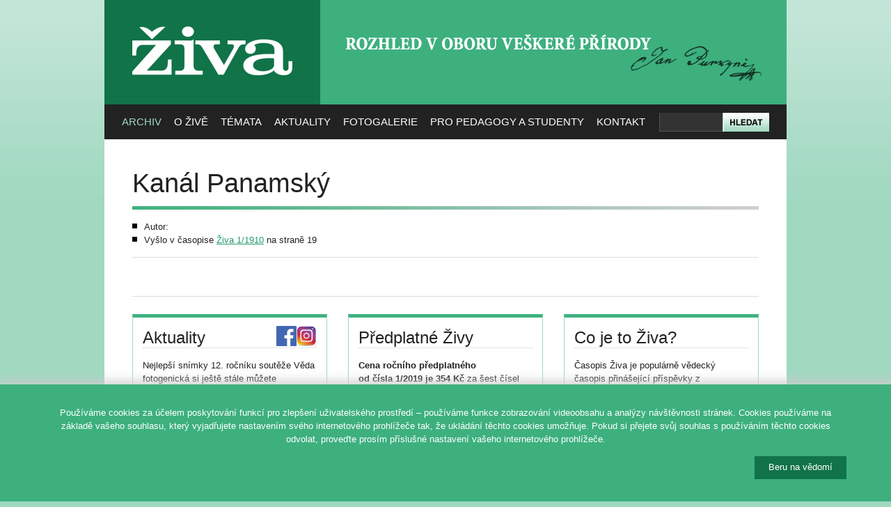

--- FILE ---
content_type: text/html; charset=utf-8
request_url: https://ziva.avcr.cz/1910-1/kanal-panamsky.html
body_size: 5259
content:
<!DOCTYPE html PUBLIC "-//W3C//DTD XHTML 1.0 Strict//EN" "http://www.w3.org/TR/xhtml1/DTD/xhtml1-strict.dtd">
<html xmlns="http://www.w3.org/1999/xhtml" xml:lang="cs">
<head>
	<meta http-equiv="content-type" content="text/html; charset=utf-8" />
	<meta http-equiv="content-language" content="cs" />

	<title>Živa – Kanál Panamský</title>

	<meta name="robots" content="all,follow" />
	<meta name="description" content="" />
	<meta name="keywords" content="" />

	<base href="https://ziva.avcr.cz/" />

	<link rel="stylesheet" media="screen,projection" type="text/css" href="css/reset.css" />
	<link rel="stylesheet" media="screen,projection" type="text/css" href="css/main.css" />
	<link rel="stylesheet" media="print" type="text/css" href="css/print.css" />

	<link rel="alternate" type="application/rss+xml" title="Obsah posledního čísla časopisu Živa" href="rss/" />

	<link rel="shortcut icon" type="image/x-icon" href="design/favicon.ico" />

		

	<script type="text/javascript" src="js/jquery.js"></script>
	<script type="text/javascript" src="http://use.typekit.com/ver6vgo.js"></script>
	<script type="text/javascript">try{Typekit.load();}catch(e){}</script>
	<script type="text/javascript" src="js/dropdown.js"></script>	

</head>
<body>

<div id="wrapper">

<!-- HLAVIČKA -->
<div id="header" class="box">

	<h3 id="logo"><a href="https://ziva.avcr.cz/" title="[Skok na úvodní stránku]"><span></span>ŽIVA</a></h3>
	
	<div id="slogan"><h2><span></span>Rozhled v oboru veškeré přírody</h2></div>
	
	<div id="search">
		<form action="hledat/" method="get">
			<div class="relative">
				<div id="search-input"><input type="text" size="50" name="q" maxlength="200" /></div>
				<div id="search-submit"><input type="image" src="design/search.png" value="Hledat" /></div>
			</div>
		</form>
	</div>
	
<div id="menu">
<ul id="nav" class="box">
<li class="current"><a href="https://ziva.avcr.cz/">Archiv</a>
<ul>
<li><a href="archiv/">Ročníky Živy</a></li>
<li><a href="autori/">Autoři</a></li>
<li><a href="monotematcka-cisla-a-publikace-vydane-ve-spolupraci-s-redakci-zivy.html">Monotematická čísla</a></li>
<li><a href="mimoradna-cisla-a-publikace-vydane-ve-spolupraci-s-redakci-zivy.html">Mimořádná čísla a publikace</a></li>
<li><a href="https://kramerius.lib.cas.cz/client/handle/uuid:46321917-5647-11e1-86bc-005056a60003" target="_blank">Digitální knihovna</a></li>
</ul>
</li>

<li><a href="co-je-ziva.html">O Živě</a>
<ul>
<li><a href="co-je-ziva.html">Co je Živa</a></li>
<li><a href="redakcni-rada-casopisu-ziva.html">Redakční rada</a></li>
<li><a href="vydavatel-zivy.html">Vydavatel</a>
<li><a href="j-e-purkyne.html">J. E. Purkyně</a></li>
<li><a href="ceny-zivy.html">Ceny Živy</a></li>
<li><a href="vystavy-zivy.html">Výstavy Živy</a></li>
</ul>
</li>

<li><a href="temata/">Témata</a>
<ul>
<li><a href="obory/antropologie-biologie-cloveka.html">Antropologie, biologie člověka</a></li><li><a href="obory/botanika-fyziologie-rostlin-pestitelstvi.html">Botanika, fyziologie rostlin, pěstitelství</a></li><li><a href="obory/ekologie-zivotni-prostredi.html">Ekologie, životní prostředí</a></li><li><a href="obory/exkurze-vychazky-do-prirody.html">Exkurze, vycházky do přírody</a></li><li><a href="obory/galerie-ilustratoru.html">Galerie ilustrátorů</a></li><li><a href="obory/hmyz-pavoukovci-a-ostatni-bezobratli.html">Hmyz, pavoukovci a ostatní bezobratlí</a></li><li><a href="obory/jazykovy-koutek.html">Jazykový koutek</a></li><li><a href="obory/k-vyuce.html">K výuce</a></li><li><a href="obory/mekkysi.html">Měkkýši</a></li><li><a href="obory/molekularni-a-evolucni-biologie-imunologie-fyziologie-a-genetika.html">Molekulární a evoluční biologie, imunologie, fyziologie a genetika</a></li><li><a href="obory/mykologie-lichenologie-a-bryologie.html">Mykologie, lichenologie a bryologie</a></li><li><a href="obory/narodni-parky.html">Národní parky</a></li><li><a href="obory/obecne-clanky-a-jine-obory-geovedy-lekarstvi-aj.html">Obecné články a jiné obory (geovědy, lékařství aj.)</a></li><li><a href="obory/obojzivelnici-plazi.html">Obojživelníci, plazi</a></li><li><a href="obory/paleontologie-paleoekologie.html">Paleontologie, paleoekologie</a></li><li><a href="obory/parazitologie.html">Parazitologie</a></li><li><a href="obory/ptaci.html">Ptáci</a></li><li><a href="obory/recenze.html">Recenze</a></li><li><a href="obory/ryby-paryby-kruhousti.html">Ryby, paryby, kruhoústí</a></li><li><a href="obory/savci.html">Savci</a></li><li><a href="obory/virologie-mikrobiologie-protistologie.html">Virologie, mikrobiologie, protistologie</a></li><li><a href="obory/vyroci-osobnosti-historie-biologie-a-prirodovedy.html">Výročí, osobnosti, historie biologie a přírodovědy</a></li><li><a href="obory/zaujalo-nas.html">Zaujalo nás</a></li><li><a href="obory/zoologicke-zahrady-botanicke-zahrady-a-parky.html">Zoologické zahrady, botanické zahrady a parky</a></li><li><a href="obory/zpravy-a-zajimavosti.html">Zprávy a zajímavosti</a></li></ul>
</li>


<li><a href="aktuality/">Aktuality</a>
<ul>
<li><a href="aktuality/">Aktuality</a></li>
<!--
  <li><a href="kalendar/">Kalendář akcí</a></li>
-->
</ul>
</li>

<li><a href="fotografie-vyhledavani.html">Fotogalerie</a>
</li>

<li><a href="pro-pedagogy-a-studenty.html">Pro pedagogy a studenty</a>
<ul>
<li><a href="uvodem.html">Úvodem</a></li>
<li><a href="pro-pedagogy-a-studenty.html">K výuce</a></li>
<li><a href="biologicka-olympiada.html">Biologická olympiáda</a></li>
<li><a href="z-archivu-zivy.html">Z archivu Živy</a></li>
<li><a href="z-jinych-zdroju.html">Z jiných zdrojů</a></li>
<li><a href="studentuv-pruvodce-kapkou-vody.html">Studentův průvodce kapkou vody</a></li>
</ul>
</li>

<li><a href="redakce-zivy.html">Kontakt</a>
<ul>

<li><a href="redakce-zivy.html">Redakce</a>
<li><a href="tiraz.html">Tiráž a předplatné</a>
<li><a href="hosek/eziva/index.php">Elektronické předplatné</a>
<li><a href="test-informace-pro-autory.html">Pro autory</a>
<li><a href="odkazy.html">Odkazy</a></li>
<li><a href="ochrana-osobnich-udaju.html">Ochrana osobních údajů</a></li>
</ul>
</li>

</div>

</div><hr class="noscreen" />          


<div id="section" class="box">
<h1 class="tk-minion-pro">Kanál Panamský</h1>

<div class="article-info box">

	<div class="left">
		<ul class="box">
<li>Autor: 
</li>


<li>Vyšlo v časopise 
<a href="1910-1/">Živa 1/1910</a> na straně 19</li>
		</ul>
	</div>
	
	<div class="right noprint">
	</div>
</div>



<div class="article-text">
</div>
		
<div class="article-images">
</div>


</div><hr class="noscreen" />

<div id="section-bottom" class="box">
<div class="columns-280 box">

	<div class="fix"></div>

	<!-- SLOUPEC: NEWSLETTER -->
	<div class="column-280 noprint">
		<h3>Aktuality 
			<a href="https://www.instagram.com/zivacasopis/"><img src="images/ig.png" style="width:29px; float:right; margin-top:-2px;" alt="Navštivte nás na Instagramu" /></a>	
			<a href="https://www.facebook.com/zivacasopis"><img src="images/fb.png" style="width:29px; float:right; margin-top:-2px;" alt="Navštivte nás na Facebooku" /></a>
		</h3>
		<div style="overflow:hidden; height:150px;"><p>Nejlepší snímky 12. ročníku soutěže Věda fotogenická si ještě stále můžete prohlédnout <strong>v Galerii Věda a umění v budově Akademie věd, Národní 3, Praha 1.</strong></p>
<p><span>Vstup zdarma. </span><span>Výstava je přístupná každý všední den od 10 - 18 hod. <strong>do 31. ledna 2026</strong>.</span></p>
<p> </p>
<p>Více na <a href="http://www.vedafotogenicka.cz/">www.vedafotogenicka.cz</a></p>
<p> </p></div>		<p class="t-center" style="margin-bottom:0;"><a href="aktuality/">... více aktualit ...</a></p>
	</div> <!-- /column-280 -->
	
	<!-- SLOUPEC: PŘEDPLATNÉ -->
	<div class="column-280 predplatne">
	
		<h3>Předplatné Živy</h3>

		<p><strong>Cena ročního předplatného <br>od čísla 1/2019 je 354 Kč</strong> za šest čísel Živy (tedy 59 Kč za jedno číslo). 
		<br>Dvouleté předplatné je zrušeno. 
		<br>Zjistěte, <a href="predplatne-zivy.html">jak si předplatit časopis Živa</a>.</p>
				   
	</div> <!-- /column-280 -->
	
	<!-- SLOUPEC: CO JE ŽIVA -->
	<div class="column-280 cojeziva last">

		<h3>Co je to Živa?</h3>
	
		<p class="nomb">Časopis Živa je populárně vědecký časopis přinášející příspěvky z biologických oborů a zvláštní rubriku věnovanou výuce biologie se zaměřením na nejnovější poznatky.
		<br>Navazuje na odkaz svého zakladatele Jana Evangelisty Purkyně. Poslední řada vychází nepřetržitě od roku 1953.</p>
	   
	</div> <!-- /column-280 -->

</div>
</div>
<hr class="noscreen" />

<div id="footer" class="box">
	<p class="f-right t-center">
		<a href="http://www.academia.cz/"><img src="images/logo-academia.png" alt="Logo Nakladatelství Academia" style="margin:0em 0 2em 1em;" /></a><br>
		<a href="http://webarchiv.cz/cs"><img width="150" src="images/logo-webarchiv.png" alt="Logo Webarchiv" style="margin-left:1em;" /></a>
	</p>
	<p class="f-right t-center">
		<a href="http://www.cas.cz/"><img src="images/logo-avcr.png" alt="Logo Akademie věd České republiky" style="margin-bottom:1em;" /></a><br>
		<a href="http://www.ssc.cas.cz/"><img src="images/logo-ssc.png" alt="Logo Střediska společných činností AV ČR" /></a>
	</p>
	<p class="f-left">
		&copy;&nbsp;2026 <a href="https://ziva.avcr.cz/">Časopis ŽIVA</a> &ndash; Rozhled v oboru veškeré přírody. <br \>Založil roku 1853 J. E. Purkyně.<br />
		<span class="smaller grey">Vydává Nakladatelství Academia,<br \> Středisko společných činností AV ČR, v. v. i., za podpory Akademie věd ČR.</span>
	</p>
</div>

</div> <!-- /wrapper -->

<script type="text/javascript">
var gaJsHost = (("https:" == document.location.protocol) ? "https://ssl." : "http://www.");
document.write(unescape("%3Cscript src='" + gaJsHost + "google-analytics.com/ga.js' type='text/javascript'%3E%3C/script%3E"));
</script>
<script type="text/javascript">var pageTracker=_gat._getTracker("UA-6739439-10"); pageTracker._trackPageview();</script>

<script type="text/javascript">
/* <![CDATA[ */
var google_conversion_id = 1065801776;
var google_conversion_label = "0_hSCLy9ywMQsLCb_AM";
var google_custom_params = window.google_tag_params;
var google_remarketing_only = true;
/* ]]> */
</script>
<script type="text/javascript" src="//www.googleadservices.com/pagead/conversion.js"></script>
<noscript>
<div style="display:inline;">
<img height="1" width="1" style="border-style:none;" alt="" src="//googleads.g.doubleclick.net/pagead/viewthroughconversion/1065801776/?value=0&amp;label=0_hSCLy9ywMQsLCb_AM&amp;guid=ON&amp;script=0"/>
</div>
</noscript>




<div class="cookie-bar">

    <style>
    .cookie-bar {
        z-index: 99999;
        display: none;
        position: fixed;
        bottom: 0;
        left: 0;
        width: 100%;
        padding: 1rem 0 2rem;
        box-shadow: 0 0 1rem 0.25rem #ccc;
        background-color: #3db07e;
        color: #fff;
    }
    #cookiebar-set {
    	float: right;
    	padding: 8px 20px 10px;
	color: #fff;
	background-color: #117348;
	border: 0;
    opacity:1;
    cursor:pointer;
    }
    </style>

    <script>
    // Cookie bar
    $(document).ready(function () {

        function allowCookies() {

            var now = new Date();
            var duedate = new Date(now);
            duedate.setDate(now.getDate() + 365);

            var duedateUTC = duedate.toUTCString();

            document.cookie = "cookiebar=allowed; expires=" + duedateUTC +"; path=/";
        }

        // Check if consest exists, otherwise show cookie bar
        if (!document.cookie.split('; ').find(row => row.startsWith('cookiebar'))) {
            $('.cookie-bar').show();
            // console.log('Cookiebar - no consent has been given!');
        }

        // Set consent aftet clock on button and hide cookiebar
        $('#cookiebar-set').on('click', function () {
            allowCookies();

            $('.cookie-bar').hide();
            // console.log('Cookiebar - consent has been granted!');
        });
    });
    </script>

    <div class="container" style="width:90%; max-width:1400px; margin: 0 auto">
        <div class="row">
            <div class="col-xs-12">
                <!--<h1></h1>-->
                <p>Pou&#x17e;&iacute;v&aacute;me cookies za &uacute;&#x10d;elem poskytov&aacute;n&iacute; funkc&iacute; pro zlep&scaron;en&iacute; u&#x17e;ivatelsk&eacute;ho prost&#x159;ed&iacute; &ndash; pou&#x17e;&iacute;v&aacute;me funkce zobrazov&aacute;n&iacute; videoobsahu a anal&yacute;zy n&aacute;v&scaron;t&#x11b;vnosti str&aacute;nek. Cookies pou&#x17e;&iacute;v&aacute;me na z&aacute;klad&#x11b; va&scaron;eho souhlasu, kter&yacute; vyjad&#x159;ujete nastaven&iacute;m sv&eacute;ho internetov&eacute;ho prohl&iacute;&#x17e;e&#x10d;e tak, &#x17e;e ukl&aacute;d&aacute;n&iacute; t&#x11b;chto cookies umo&#x17e;&#x148;uje. Pokud si p&#x159;ejete sv&#x16f;j souhlas s pou&#x17e;&iacute;v&aacute;n&iacute;m t&#x11b;chto cookies odvolat, prove&#x10f;te pros&iacute;m p&#x159;&iacute;slu&scaron;n&eacute; nastaven&iacute; va&scaron;eho internetov&eacute;ho prohl&iacute;&#x17e;e&#x10d;e.</p>
                <!--<p><a href=""></a></p>-->
                <button id="cookiebar-set" class="button button-primary button-large">Beru na v&#x11b;dom&iacute;</button>
            </div>
        </div>
    </div>

</div>

</body>
</html>